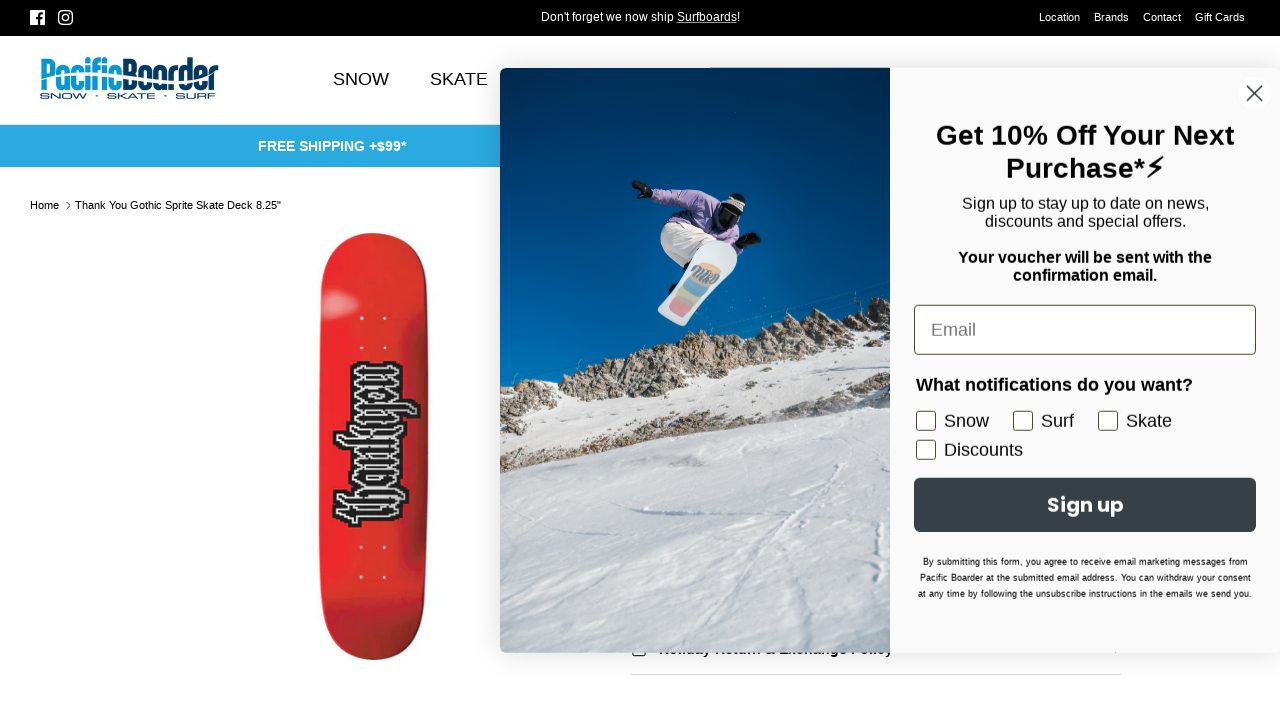

--- FILE ---
content_type: text/css
request_url: https://pacificboarder.com/cdn/shop/t/19/assets/boost-sd-custom.css?v=1768727177717
body_size: -563
content:
/*# sourceMappingURL=/cdn/shop/t/19/assets/boost-sd-custom.css.map?v=1768727177717 */


--- FILE ---
content_type: text/javascript
request_url: https://pacificboarder.com/cdn/shop/t/19/assets/boost-sd-custom.js?v=1768727177717
body_size: -136
content:
function _getProductMetafield(productData,namespace,key){if(productData.hasOwnProperty("metafields")){var metafieldValue=productData.metafields.filter(function(e){return e.namespace==namespace&&e.key==key});if(typeof metafieldValue[0]<"u")return metafieldValue[0].value}return null}function addCustomTag(element,isGridView){try{let productData=element.getParams().props.product,productId=productData.id;productData?.split_product&&(productId=productData.variant_id);let productItem=document.querySelector('[data-product-id="'+productId+'"]');if(productData){let customLabel=_getProductMetafield(productData,"theme","label");customLabel&&boostSDAppConfig.generalSettings.collection_id==308864450728&&productItem.querySelector(".boost-sd__product-label--soldout .boost-sd__product-label-text")&&(isGridView?(productItem.querySelector(".boost-sd__product-label--soldout .boost-sd__product-label-text").innerHTML=customLabel,productItem.querySelector('[aria-label="Sold out"] .boost-sd__button-text').innerHTML=customLabel):(productItem.querySelector(".boost-sd__product-label--soldout .boost-sd__product-label-text").innerHTML=customLabel,productItem.querySelector('[title="Sold out"] .boost-sd__button-text').innerHTML=customLabel))}}catch(e){console.warn(e)}}const customize={customizeProductItem:componentRegistry=>{const updateProductItemGridView={name:"Add percent sale badge grid view",enabled:!0,apply:()=>({afterRender(element){addCustomTag(element,!0)}})},updateProductItemListView={name:"Add percent sale baldge list view",enabled:!0,apply:()=>({afterRender(element){addCustomTag(element)}})};componentRegistry.useComponentPlugin("ProductItem",updateProductItemGridView),componentRegistry.useComponentPlugin("ProductItemListViewLayout",updateProductItemListView)}};window.__BoostCustomization__=(window.__BoostCustomization__??[]).concat([customize.customizeProductItem]);
//# sourceMappingURL=/cdn/shop/t/19/assets/boost-sd-custom.js.map?v=1768727177717
